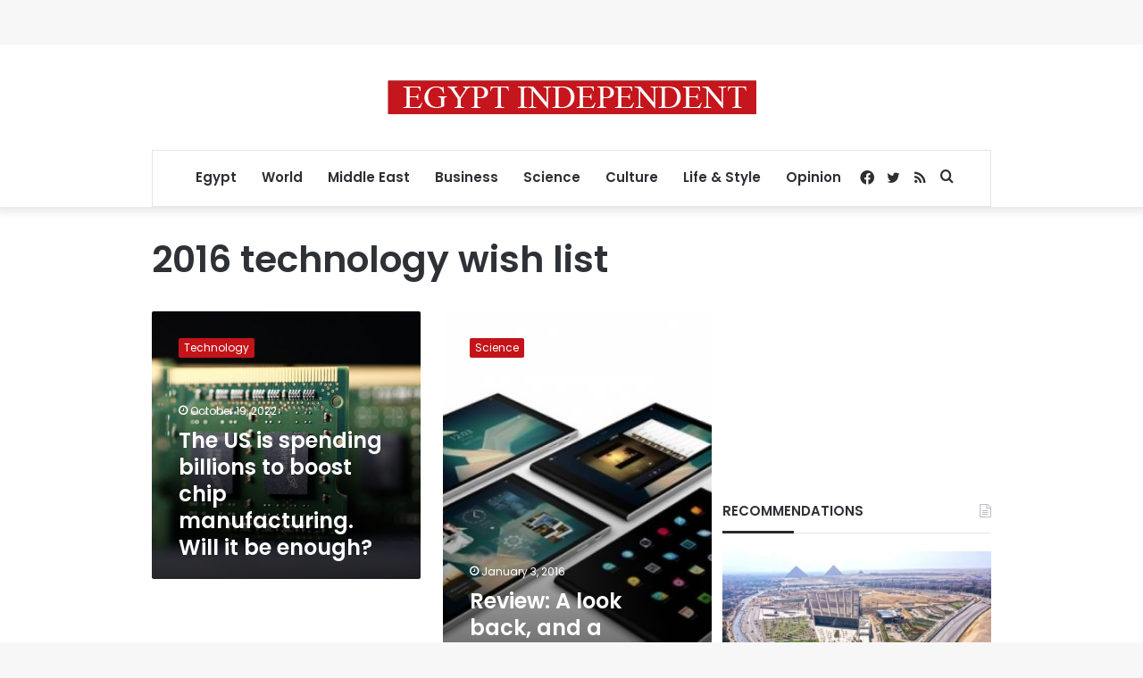

--- FILE ---
content_type: text/html; charset=utf-8
request_url: https://www.google.com/recaptcha/api2/aframe
body_size: 267
content:
<!DOCTYPE HTML><html><head><meta http-equiv="content-type" content="text/html; charset=UTF-8"></head><body><script nonce="SCdKd0bGRzsFa_-rzgyAZw">/** Anti-fraud and anti-abuse applications only. See google.com/recaptcha */ try{var clients={'sodar':'https://pagead2.googlesyndication.com/pagead/sodar?'};window.addEventListener("message",function(a){try{if(a.source===window.parent){var b=JSON.parse(a.data);var c=clients[b['id']];if(c){var d=document.createElement('img');d.src=c+b['params']+'&rc='+(localStorage.getItem("rc::a")?sessionStorage.getItem("rc::b"):"");window.document.body.appendChild(d);sessionStorage.setItem("rc::e",parseInt(sessionStorage.getItem("rc::e")||0)+1);localStorage.setItem("rc::h",'1763256030485');}}}catch(b){}});window.parent.postMessage("_grecaptcha_ready", "*");}catch(b){}</script></body></html>

--- FILE ---
content_type: application/javascript; charset=utf-8
request_url: https://fundingchoicesmessages.google.com/f/AGSKWxVrNVD-aGpYn3kMCZfR-5hA4FE_OFIaLH8N0-OOdfCZL1n8kkl_PwvH8rm7MtKPDxWiQUyiVw74p5QPNtHSOyJQwJajE1nPhUJaRXmqPj47xRlrNLjdWIInR8p8HhmJmbNYcCGk7cQ-oep_28gGicWkIJSrBep9MGL1Fb4j4WJjIhPJGEfckTcuwOX8/_&UrlAdParam=/lijit-ad-/storyadcode./ads/imbox-/admgr.
body_size: -1288
content:
window['ee5a1007-9fc7-430b-a5b8-fd7769dd5e2a'] = true;